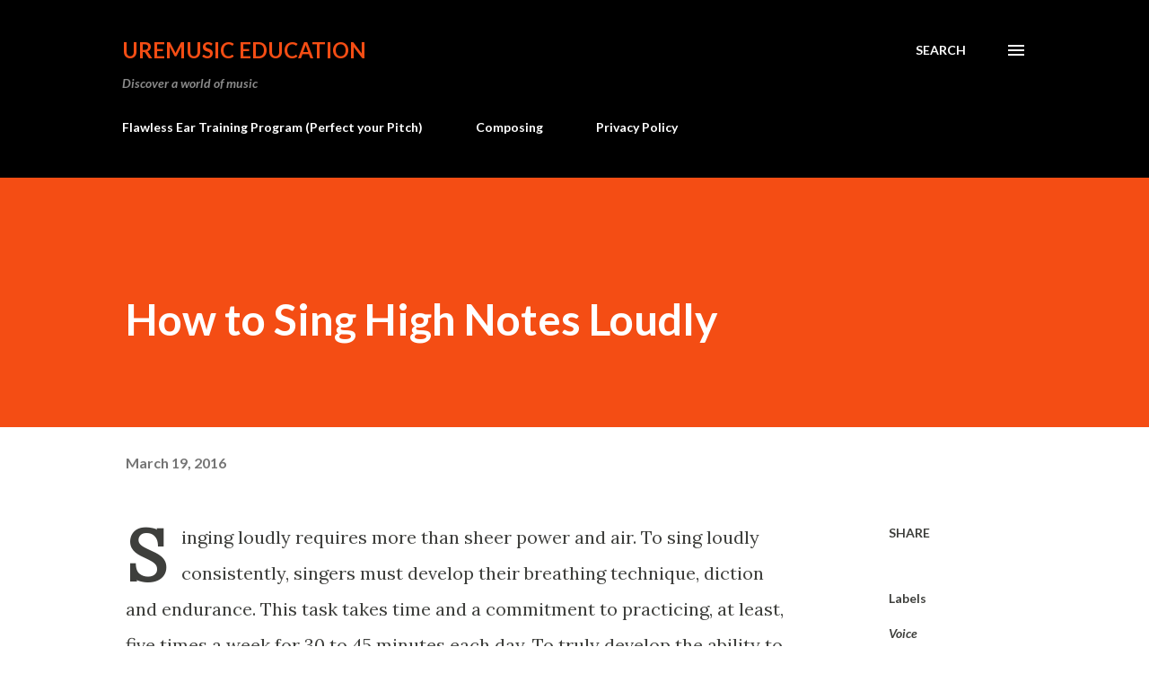

--- FILE ---
content_type: text/html; charset=utf-8
request_url: https://www.google.com/recaptcha/api2/aframe
body_size: 267
content:
<!DOCTYPE HTML><html><head><meta http-equiv="content-type" content="text/html; charset=UTF-8"></head><body><script nonce="7RBXFFseAfTyKQ1ScrA2NA">/** Anti-fraud and anti-abuse applications only. See google.com/recaptcha */ try{var clients={'sodar':'https://pagead2.googlesyndication.com/pagead/sodar?'};window.addEventListener("message",function(a){try{if(a.source===window.parent){var b=JSON.parse(a.data);var c=clients[b['id']];if(c){var d=document.createElement('img');d.src=c+b['params']+'&rc='+(localStorage.getItem("rc::a")?sessionStorage.getItem("rc::b"):"");window.document.body.appendChild(d);sessionStorage.setItem("rc::e",parseInt(sessionStorage.getItem("rc::e")||0)+1);localStorage.setItem("rc::h",'1769070605524');}}}catch(b){}});window.parent.postMessage("_grecaptcha_ready", "*");}catch(b){}</script></body></html>